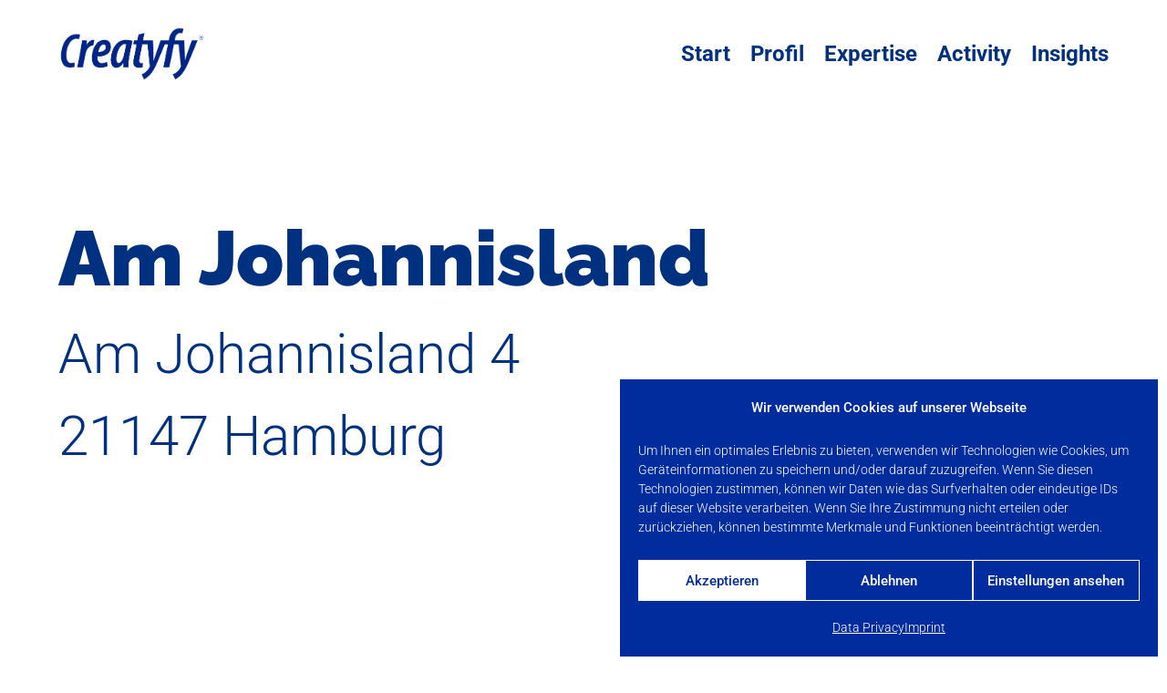

--- FILE ---
content_type: text/css
request_url: https://creatyfy.de/wp-content/cache/min/1/wp-content/themes/di-onebusiness/style.css?ver=1767776303
body_size: 518
content:
.et_pb_gutters2 .et_pb_column_1_2,.et_pb_gutters2.et_pb_row .et_pb_column_1_2{width:49.25%!important}.et_pb_gutters2.breitecol .et_pb_column_1_2,.et_pb_gutters2.et_pb_row.breitecol .et_pb_column_1_2{width:49.25%!important}.page-id-158.et_pb_gutters2 .et_pb_column_1_2,.page-id-158.et_pb_gutters2.et_pb_row .et_pb_column_1_2,.page-id-163.et_pb_gutters2 .et_pb_column_1_2,.page-id-163.et_pb_gutters2.et_pb_row .et_pb_column_1_2{width:49.25%!important}.et_pb_gutters1 .et_pb_column,.et_pb_gutters2.et_pb_row .et_pb_column,.et_pb_gutters2 .et_pb_column,.et_pb_gutters2.et_pb_row .et_pb_column{margin-right:1.5%!important}.marginright3 .et_pb_gutters1 .et_pb_column,.marginright3 .et_pb_gutters2.et_pb_row .et_pb_column,.et_pb_gutters2 .et_pb_column,.marginright3 .et_pb_gutters2.et_pb_row .et_pb_column{margin-right:3%!important}.et_pb_gutters1 .et_pb_column:last-child,.et_pb_gutters2.et_pb_row .et_pb_column.et-last-child,.et_pb_gutters2.et_pb_row .et_pb_column.ohnemargin{margin-right:0!important}@media only screen and (max-width:1024px){.et_pb_gutters2 .et_pb_column_1_2,.et_pb_gutters2.et_pb_row .et_pb_column_1_2{width:inherit!important}.et_pb_gutters1 .et_pb_column,.et_pb_gutters2.et_pb_row .et_pb_column{margin-right:inherit!important}.et_pb_gutters1 .et_pb_column:last-child,.et_pb_gutters2.et_pb_row .et_pb_column.et-last-child{margin-right:inherit!important}}@media only screen and (max-width:479px){.et_pb_gutters2 .et_pb_column_1_2,.et_pb_gutters2.et_pb_row .et_pb_column_1_2{width:100%!important}}.et-pb-icon{font-size:56px}h1,h2,h3,h4,h5,h6{line-height:1.3em}.fluid-width-video-wrapper{border:3px solid #FFFFFF!important}@media (max-width:420px){.slidertexthome{font-size:18px!important}.et-social-myspace a.icon:before{content:url(../../../../../../themes/di-onebusiness/xing_icon.png);-webkit-transition:all 0.3s;-moz-transition:all 0.3s;transition:all 0.3s}.et-social-myspace a.icon:hover::before{opacity:.8}.et_pb_widget a{color:#FFFFFF!important}}@media only screen and (max-width:479px){.et_pb_slider_with_text_overlay .et_pb_slide_title,.et_pb_slider_with_text_overlay h2.et_pb_slide_title{padding:30px 30px 30px 30px!important}@media only screen and (min-device-width:1024px) and (max-device-width:1366px) and (-webkit-min-device-pixel-ratio:1.5){.ipadproan{display:block!important}.ipadproaus{display:none!important}}#footer-widgets .footer-widget a,#footer-widgets .footer-widget li a,#footer-widgets .footer-widget li a:hover{color:#ffffff!important}}@media only screen and (min-width:1024px) and (orientation:portrait){#top-menu-nav,#top-menu{display:none}#et_top_search{display:none}#et_mobile_nav_menu{display:block}}@media only screen and (min-width:1366px) and (orientation:landscape){#top-menu-nav,#top-menu{display:block}#et_top_search{display:block}#et_mobile_nav_menu{display:none}}.et_mobile_menu li a{font-size:32px}